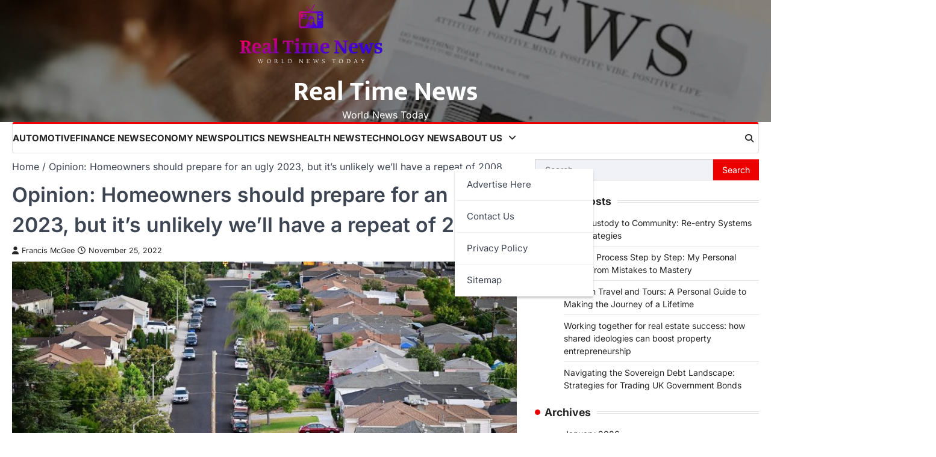

--- FILE ---
content_type: text/html; charset=UTF-8
request_url: https://realtimenews.org/opinion-homeowners-should-prepare-for-an-ugly-2023-but-its-unlikely-well-have-a-repeat-of-2008.html
body_size: 15336
content:
<!doctype html>
<html lang="en-US" prefix="og: https://ogp.me/ns#">
<head>
	<meta charset="UTF-8">
	<meta name="viewport" content="width=device-width, initial-scale=1">
	<link rel="profile" href="https://gmpg.org/xfn/11">

	
<!-- Search Engine Optimization by Rank Math - https://rankmath.com/ -->
<title>Opinion: Homeowners should prepare for an ugly 2023, but it&#039;s unlikely we&#039;ll have a repeat of 2008 - Real Time News</title>
<meta name="description" content="Courtesy Evercore"/>
<meta name="robots" content="follow, index, max-snippet:-1, max-video-preview:-1, max-image-preview:large"/>
<link rel="canonical" href="https://realtimenews.org/opinion-homeowners-should-prepare-for-an-ugly-2023-but-its-unlikely-well-have-a-repeat-of-2008.html" />
<meta property="og:locale" content="en_US" />
<meta property="og:type" content="article" />
<meta property="og:title" content="Opinion: Homeowners should prepare for an ugly 2023, but it&#039;s unlikely we&#039;ll have a repeat of 2008 - Real Time News" />
<meta property="og:description" content="Courtesy Evercore" />
<meta property="og:url" content="https://realtimenews.org/opinion-homeowners-should-prepare-for-an-ugly-2023-but-its-unlikely-well-have-a-repeat-of-2008.html" />
<meta property="og:site_name" content="Real Time News" />
<meta property="article:tag" content="Homeowners" />
<meta property="article:tag" content="Opinion" />
<meta property="article:tag" content="prepare" />
<meta property="article:tag" content="repeat" />
<meta property="article:tag" content="ugly" />
<meta property="article:section" content="Real Estate News" />
<meta property="article:published_time" content="2022-11-25T10:01:43+00:00" />
<meta name="twitter:card" content="summary_large_image" />
<meta name="twitter:title" content="Opinion: Homeowners should prepare for an ugly 2023, but it&#039;s unlikely we&#039;ll have a repeat of 2008 - Real Time News" />
<meta name="twitter:description" content="Courtesy Evercore" />
<meta name="twitter:label1" content="Written by" />
<meta name="twitter:data1" content="Francis McGee" />
<meta name="twitter:label2" content="Time to read" />
<meta name="twitter:data2" content="4 minutes" />
<script type="application/ld+json" class="rank-math-schema">{"@context":"https://schema.org","@graph":[{"@type":["Person","Organization"],"@id":"https://realtimenews.org/#person","name":"Real Time News","logo":{"@type":"ImageObject","@id":"https://realtimenews.org/#logo","url":"https://realtimenews.org/wp-content/uploads/2022/12/cropped-default-1.png","contentUrl":"https://realtimenews.org/wp-content/uploads/2022/12/cropped-default-1.png","caption":"Real Time News","inLanguage":"en-US","width":"916","height":"430"},"image":{"@type":"ImageObject","@id":"https://realtimenews.org/#logo","url":"https://realtimenews.org/wp-content/uploads/2022/12/cropped-default-1.png","contentUrl":"https://realtimenews.org/wp-content/uploads/2022/12/cropped-default-1.png","caption":"Real Time News","inLanguage":"en-US","width":"916","height":"430"}},{"@type":"WebSite","@id":"https://realtimenews.org/#website","url":"https://realtimenews.org","name":"Real Time News","alternateName":"Real Time News","publisher":{"@id":"https://realtimenews.org/#person"},"inLanguage":"en-US"},{"@type":"ImageObject","@id":"https://media.cnn.com/api/v1/images/stellar/prod/220720154754-01-us-housing-market.jpg?c=16x9&amp;q=w_800,c_fill","url":"https://media.cnn.com/api/v1/images/stellar/prod/220720154754-01-us-housing-market.jpg?c=16x9&amp;q=w_800,c_fill","width":"200","height":"200","caption":"Opinion: Homeowners should prepare for an ugly 2023, but it&#8217;s unlikely we&#8217;ll have a repeat of 2008","inLanguage":"en-US"},{"@type":"WebPage","@id":"https://realtimenews.org/opinion-homeowners-should-prepare-for-an-ugly-2023-but-its-unlikely-well-have-a-repeat-of-2008.html#webpage","url":"https://realtimenews.org/opinion-homeowners-should-prepare-for-an-ugly-2023-but-its-unlikely-well-have-a-repeat-of-2008.html","name":"Opinion: Homeowners should prepare for an ugly 2023, but it&#039;s unlikely we&#039;ll have a repeat of 2008 - Real Time News","datePublished":"2022-11-25T10:01:43+00:00","dateModified":"2022-11-25T10:01:43+00:00","isPartOf":{"@id":"https://realtimenews.org/#website"},"primaryImageOfPage":{"@id":"https://media.cnn.com/api/v1/images/stellar/prod/220720154754-01-us-housing-market.jpg?c=16x9&amp;q=w_800,c_fill"},"inLanguage":"en-US"},{"@type":"Person","@id":"https://realtimenews.org/author/francis-mcgee","name":"Francis McGee","url":"https://realtimenews.org/author/francis-mcgee","image":{"@type":"ImageObject","@id":"https://secure.gravatar.com/avatar/a94ef25eb397ed20d8bb31fbfa4d91f54b2232f5f5d0efe50cc1c65c5ab29634?s=96&amp;d=mm&amp;r=g","url":"https://secure.gravatar.com/avatar/a94ef25eb397ed20d8bb31fbfa4d91f54b2232f5f5d0efe50cc1c65c5ab29634?s=96&amp;d=mm&amp;r=g","caption":"Francis McGee","inLanguage":"en-US"}},{"@type":"BlogPosting","headline":"Opinion: Homeowners should prepare for an ugly 2023, but it&#039;s unlikely we&#039;ll have a repeat of 2008","datePublished":"2022-11-25T10:01:43+00:00","dateModified":"2022-11-25T10:01:43+00:00","articleSection":"Real Estate News","author":{"@id":"https://realtimenews.org/author/francis-mcgee","name":"Francis McGee"},"publisher":{"@id":"https://realtimenews.org/#person"},"description":"Courtesy Evercore","name":"Opinion: Homeowners should prepare for an ugly 2023, but it&#039;s unlikely we&#039;ll have a repeat of 2008","@id":"https://realtimenews.org/opinion-homeowners-should-prepare-for-an-ugly-2023-but-its-unlikely-well-have-a-repeat-of-2008.html#richSnippet","isPartOf":{"@id":"https://realtimenews.org/opinion-homeowners-should-prepare-for-an-ugly-2023-but-its-unlikely-well-have-a-repeat-of-2008.html#webpage"},"image":{"@id":"https://media.cnn.com/api/v1/images/stellar/prod/220720154754-01-us-housing-market.jpg?c=16x9&amp;q=w_800,c_fill"},"inLanguage":"en-US","mainEntityOfPage":{"@id":"https://realtimenews.org/opinion-homeowners-should-prepare-for-an-ugly-2023-but-its-unlikely-well-have-a-repeat-of-2008.html#webpage"}}]}</script>
<!-- /Rank Math WordPress SEO plugin -->

<link rel='dns-prefetch' href='//www.googletagmanager.com' />
<link rel="alternate" type="application/rss+xml" title="Real Time News &raquo; Feed" href="https://realtimenews.org/feed" />
<link rel="alternate" title="oEmbed (JSON)" type="application/json+oembed" href="https://realtimenews.org/wp-json/oembed/1.0/embed?url=https%3A%2F%2Frealtimenews.org%2Fopinion-homeowners-should-prepare-for-an-ugly-2023-but-its-unlikely-well-have-a-repeat-of-2008.html" />
<link rel="alternate" title="oEmbed (XML)" type="text/xml+oembed" href="https://realtimenews.org/wp-json/oembed/1.0/embed?url=https%3A%2F%2Frealtimenews.org%2Fopinion-homeowners-should-prepare-for-an-ugly-2023-but-its-unlikely-well-have-a-repeat-of-2008.html&#038;format=xml" />
<style id='wp-img-auto-sizes-contain-inline-css'>
img:is([sizes=auto i],[sizes^="auto," i]){contain-intrinsic-size:3000px 1500px}
/*# sourceURL=wp-img-auto-sizes-contain-inline-css */
</style>

<style id='wp-emoji-styles-inline-css'>

	img.wp-smiley, img.emoji {
		display: inline !important;
		border: none !important;
		box-shadow: none !important;
		height: 1em !important;
		width: 1em !important;
		margin: 0 0.07em !important;
		vertical-align: -0.1em !important;
		background: none !important;
		padding: 0 !important;
	}
/*# sourceURL=wp-emoji-styles-inline-css */
</style>
<link rel='stylesheet' id='wp-block-library-css' href='https://realtimenews.org/wp-includes/css/dist/block-library/style.min.css?ver=6.9' media='all' />
<style id='global-styles-inline-css'>
:root{--wp--preset--aspect-ratio--square: 1;--wp--preset--aspect-ratio--4-3: 4/3;--wp--preset--aspect-ratio--3-4: 3/4;--wp--preset--aspect-ratio--3-2: 3/2;--wp--preset--aspect-ratio--2-3: 2/3;--wp--preset--aspect-ratio--16-9: 16/9;--wp--preset--aspect-ratio--9-16: 9/16;--wp--preset--color--black: #000000;--wp--preset--color--cyan-bluish-gray: #abb8c3;--wp--preset--color--white: #ffffff;--wp--preset--color--pale-pink: #f78da7;--wp--preset--color--vivid-red: #cf2e2e;--wp--preset--color--luminous-vivid-orange: #ff6900;--wp--preset--color--luminous-vivid-amber: #fcb900;--wp--preset--color--light-green-cyan: #7bdcb5;--wp--preset--color--vivid-green-cyan: #00d084;--wp--preset--color--pale-cyan-blue: #8ed1fc;--wp--preset--color--vivid-cyan-blue: #0693e3;--wp--preset--color--vivid-purple: #9b51e0;--wp--preset--gradient--vivid-cyan-blue-to-vivid-purple: linear-gradient(135deg,rgb(6,147,227) 0%,rgb(155,81,224) 100%);--wp--preset--gradient--light-green-cyan-to-vivid-green-cyan: linear-gradient(135deg,rgb(122,220,180) 0%,rgb(0,208,130) 100%);--wp--preset--gradient--luminous-vivid-amber-to-luminous-vivid-orange: linear-gradient(135deg,rgb(252,185,0) 0%,rgb(255,105,0) 100%);--wp--preset--gradient--luminous-vivid-orange-to-vivid-red: linear-gradient(135deg,rgb(255,105,0) 0%,rgb(207,46,46) 100%);--wp--preset--gradient--very-light-gray-to-cyan-bluish-gray: linear-gradient(135deg,rgb(238,238,238) 0%,rgb(169,184,195) 100%);--wp--preset--gradient--cool-to-warm-spectrum: linear-gradient(135deg,rgb(74,234,220) 0%,rgb(151,120,209) 20%,rgb(207,42,186) 40%,rgb(238,44,130) 60%,rgb(251,105,98) 80%,rgb(254,248,76) 100%);--wp--preset--gradient--blush-light-purple: linear-gradient(135deg,rgb(255,206,236) 0%,rgb(152,150,240) 100%);--wp--preset--gradient--blush-bordeaux: linear-gradient(135deg,rgb(254,205,165) 0%,rgb(254,45,45) 50%,rgb(107,0,62) 100%);--wp--preset--gradient--luminous-dusk: linear-gradient(135deg,rgb(255,203,112) 0%,rgb(199,81,192) 50%,rgb(65,88,208) 100%);--wp--preset--gradient--pale-ocean: linear-gradient(135deg,rgb(255,245,203) 0%,rgb(182,227,212) 50%,rgb(51,167,181) 100%);--wp--preset--gradient--electric-grass: linear-gradient(135deg,rgb(202,248,128) 0%,rgb(113,206,126) 100%);--wp--preset--gradient--midnight: linear-gradient(135deg,rgb(2,3,129) 0%,rgb(40,116,252) 100%);--wp--preset--font-size--small: 13px;--wp--preset--font-size--medium: 20px;--wp--preset--font-size--large: 36px;--wp--preset--font-size--x-large: 42px;--wp--preset--spacing--20: 0.44rem;--wp--preset--spacing--30: 0.67rem;--wp--preset--spacing--40: 1rem;--wp--preset--spacing--50: 1.5rem;--wp--preset--spacing--60: 2.25rem;--wp--preset--spacing--70: 3.38rem;--wp--preset--spacing--80: 5.06rem;--wp--preset--shadow--natural: 6px 6px 9px rgba(0, 0, 0, 0.2);--wp--preset--shadow--deep: 12px 12px 50px rgba(0, 0, 0, 0.4);--wp--preset--shadow--sharp: 6px 6px 0px rgba(0, 0, 0, 0.2);--wp--preset--shadow--outlined: 6px 6px 0px -3px rgb(255, 255, 255), 6px 6px rgb(0, 0, 0);--wp--preset--shadow--crisp: 6px 6px 0px rgb(0, 0, 0);}:where(.is-layout-flex){gap: 0.5em;}:where(.is-layout-grid){gap: 0.5em;}body .is-layout-flex{display: flex;}.is-layout-flex{flex-wrap: wrap;align-items: center;}.is-layout-flex > :is(*, div){margin: 0;}body .is-layout-grid{display: grid;}.is-layout-grid > :is(*, div){margin: 0;}:where(.wp-block-columns.is-layout-flex){gap: 2em;}:where(.wp-block-columns.is-layout-grid){gap: 2em;}:where(.wp-block-post-template.is-layout-flex){gap: 1.25em;}:where(.wp-block-post-template.is-layout-grid){gap: 1.25em;}.has-black-color{color: var(--wp--preset--color--black) !important;}.has-cyan-bluish-gray-color{color: var(--wp--preset--color--cyan-bluish-gray) !important;}.has-white-color{color: var(--wp--preset--color--white) !important;}.has-pale-pink-color{color: var(--wp--preset--color--pale-pink) !important;}.has-vivid-red-color{color: var(--wp--preset--color--vivid-red) !important;}.has-luminous-vivid-orange-color{color: var(--wp--preset--color--luminous-vivid-orange) !important;}.has-luminous-vivid-amber-color{color: var(--wp--preset--color--luminous-vivid-amber) !important;}.has-light-green-cyan-color{color: var(--wp--preset--color--light-green-cyan) !important;}.has-vivid-green-cyan-color{color: var(--wp--preset--color--vivid-green-cyan) !important;}.has-pale-cyan-blue-color{color: var(--wp--preset--color--pale-cyan-blue) !important;}.has-vivid-cyan-blue-color{color: var(--wp--preset--color--vivid-cyan-blue) !important;}.has-vivid-purple-color{color: var(--wp--preset--color--vivid-purple) !important;}.has-black-background-color{background-color: var(--wp--preset--color--black) !important;}.has-cyan-bluish-gray-background-color{background-color: var(--wp--preset--color--cyan-bluish-gray) !important;}.has-white-background-color{background-color: var(--wp--preset--color--white) !important;}.has-pale-pink-background-color{background-color: var(--wp--preset--color--pale-pink) !important;}.has-vivid-red-background-color{background-color: var(--wp--preset--color--vivid-red) !important;}.has-luminous-vivid-orange-background-color{background-color: var(--wp--preset--color--luminous-vivid-orange) !important;}.has-luminous-vivid-amber-background-color{background-color: var(--wp--preset--color--luminous-vivid-amber) !important;}.has-light-green-cyan-background-color{background-color: var(--wp--preset--color--light-green-cyan) !important;}.has-vivid-green-cyan-background-color{background-color: var(--wp--preset--color--vivid-green-cyan) !important;}.has-pale-cyan-blue-background-color{background-color: var(--wp--preset--color--pale-cyan-blue) !important;}.has-vivid-cyan-blue-background-color{background-color: var(--wp--preset--color--vivid-cyan-blue) !important;}.has-vivid-purple-background-color{background-color: var(--wp--preset--color--vivid-purple) !important;}.has-black-border-color{border-color: var(--wp--preset--color--black) !important;}.has-cyan-bluish-gray-border-color{border-color: var(--wp--preset--color--cyan-bluish-gray) !important;}.has-white-border-color{border-color: var(--wp--preset--color--white) !important;}.has-pale-pink-border-color{border-color: var(--wp--preset--color--pale-pink) !important;}.has-vivid-red-border-color{border-color: var(--wp--preset--color--vivid-red) !important;}.has-luminous-vivid-orange-border-color{border-color: var(--wp--preset--color--luminous-vivid-orange) !important;}.has-luminous-vivid-amber-border-color{border-color: var(--wp--preset--color--luminous-vivid-amber) !important;}.has-light-green-cyan-border-color{border-color: var(--wp--preset--color--light-green-cyan) !important;}.has-vivid-green-cyan-border-color{border-color: var(--wp--preset--color--vivid-green-cyan) !important;}.has-pale-cyan-blue-border-color{border-color: var(--wp--preset--color--pale-cyan-blue) !important;}.has-vivid-cyan-blue-border-color{border-color: var(--wp--preset--color--vivid-cyan-blue) !important;}.has-vivid-purple-border-color{border-color: var(--wp--preset--color--vivid-purple) !important;}.has-vivid-cyan-blue-to-vivid-purple-gradient-background{background: var(--wp--preset--gradient--vivid-cyan-blue-to-vivid-purple) !important;}.has-light-green-cyan-to-vivid-green-cyan-gradient-background{background: var(--wp--preset--gradient--light-green-cyan-to-vivid-green-cyan) !important;}.has-luminous-vivid-amber-to-luminous-vivid-orange-gradient-background{background: var(--wp--preset--gradient--luminous-vivid-amber-to-luminous-vivid-orange) !important;}.has-luminous-vivid-orange-to-vivid-red-gradient-background{background: var(--wp--preset--gradient--luminous-vivid-orange-to-vivid-red) !important;}.has-very-light-gray-to-cyan-bluish-gray-gradient-background{background: var(--wp--preset--gradient--very-light-gray-to-cyan-bluish-gray) !important;}.has-cool-to-warm-spectrum-gradient-background{background: var(--wp--preset--gradient--cool-to-warm-spectrum) !important;}.has-blush-light-purple-gradient-background{background: var(--wp--preset--gradient--blush-light-purple) !important;}.has-blush-bordeaux-gradient-background{background: var(--wp--preset--gradient--blush-bordeaux) !important;}.has-luminous-dusk-gradient-background{background: var(--wp--preset--gradient--luminous-dusk) !important;}.has-pale-ocean-gradient-background{background: var(--wp--preset--gradient--pale-ocean) !important;}.has-electric-grass-gradient-background{background: var(--wp--preset--gradient--electric-grass) !important;}.has-midnight-gradient-background{background: var(--wp--preset--gradient--midnight) !important;}.has-small-font-size{font-size: var(--wp--preset--font-size--small) !important;}.has-medium-font-size{font-size: var(--wp--preset--font-size--medium) !important;}.has-large-font-size{font-size: var(--wp--preset--font-size--large) !important;}.has-x-large-font-size{font-size: var(--wp--preset--font-size--x-large) !important;}
/*# sourceURL=global-styles-inline-css */
</style>

<style id='classic-theme-styles-inline-css'>
/*! This file is auto-generated */
.wp-block-button__link{color:#fff;background-color:#32373c;border-radius:9999px;box-shadow:none;text-decoration:none;padding:calc(.667em + 2px) calc(1.333em + 2px);font-size:1.125em}.wp-block-file__button{background:#32373c;color:#fff;text-decoration:none}
/*# sourceURL=/wp-includes/css/classic-themes.min.css */
</style>
<link rel='stylesheet' id='extensive-news-slick-style-css' href='https://realtimenews.org/wp-content/themes/extensive-news/assets/css/slick.min.css?ver=1.8.1' media='all' />
<link rel='stylesheet' id='extensive-news-fontawesome-style-css' href='https://realtimenews.org/wp-content/themes/extensive-news/assets/css/fontawesome.min.css?ver=6.4.2' media='all' />
<link rel='stylesheet' id='extensive-news-google-fonts-css' href='https://realtimenews.org/wp-content/fonts/6653115542db5be6830866c74af930cc.css' media='all' />
<link rel='stylesheet' id='extensive-news-style-css' href='https://realtimenews.org/wp-content/themes/extensive-news/style.css?ver=1.0.1' media='all' />
<style id='extensive-news-style-inline-css'>

	/* Color */
	:root {
		--header-text-color: #ffffff;
	}
	
	/* Typograhpy */
	:root {
		--font-heading: "Inter", serif;
		--font-main: -apple-system, BlinkMacSystemFont,"Inter", "Segoe UI", Roboto, Oxygen-Sans, Ubuntu, Cantarell, "Helvetica Neue", sans-serif;
	}

	body,
	button, input, select, optgroup, textarea {
		font-family: "Inter", serif;
	}

	.site-title a {
		font-family: "Mukta", serif;
	}

	.site-description {
		font-family: "Inter", serif;
	}
	
/*# sourceURL=extensive-news-style-inline-css */
</style>
<script src="https://realtimenews.org/wp-includes/js/jquery/jquery.min.js?ver=3.7.1" id="jquery-core-js"></script>
<script src="https://realtimenews.org/wp-includes/js/jquery/jquery-migrate.min.js?ver=3.4.1" id="jquery-migrate-js"></script>

<!-- Google tag (gtag.js) snippet added by Site Kit -->
<!-- Google Analytics snippet added by Site Kit -->
<script src="https://www.googletagmanager.com/gtag/js?id=GT-TX9NN7P4" id="google_gtagjs-js" async></script>
<script id="google_gtagjs-js-after">
window.dataLayer = window.dataLayer || [];function gtag(){dataLayer.push(arguments);}
gtag("set","linker",{"domains":["realtimenews.org"]});
gtag("js", new Date());
gtag("set", "developer_id.dZTNiMT", true);
gtag("config", "GT-TX9NN7P4");
 window._googlesitekit = window._googlesitekit || {}; window._googlesitekit.throttledEvents = []; window._googlesitekit.gtagEvent = (name, data) => { var key = JSON.stringify( { name, data } ); if ( !! window._googlesitekit.throttledEvents[ key ] ) { return; } window._googlesitekit.throttledEvents[ key ] = true; setTimeout( () => { delete window._googlesitekit.throttledEvents[ key ]; }, 5 ); gtag( "event", name, { ...data, event_source: "site-kit" } ); }; 
//# sourceURL=google_gtagjs-js-after
</script>
<link rel="https://api.w.org/" href="https://realtimenews.org/wp-json/" /><link rel="alternate" title="JSON" type="application/json" href="https://realtimenews.org/wp-json/wp/v2/posts/639" /><link rel="EditURI" type="application/rsd+xml" title="RSD" href="https://realtimenews.org/xmlrpc.php?rsd" />
<meta name="generator" content="WordPress 6.9" />
<link rel='shortlink' href='https://realtimenews.org/?p=639' />
<!-- FIFU:meta:begin:image -->
<meta property="og:image" content="https://media.cnn.com/api/v1/images/stellar/prod/220720154754-01-us-housing-market.jpg?c=16x9&#038;q=w_800,c_fill" />
<!-- FIFU:meta:end:image --><!-- FIFU:meta:begin:twitter -->
<meta name="twitter:card" content="summary_large_image" />
<meta name="twitter:title" content="Opinion: Homeowners should prepare for an ugly 2023, but it&#8217;s unlikely we&#8217;ll have a repeat of 2008" />
<meta name="twitter:description" content="" />
<meta name="twitter:image" content="https://media.cnn.com/api/v1/images/stellar/prod/220720154754-01-us-housing-market.jpg?c=16x9&#038;q=w_800,c_fill" />
<!-- FIFU:meta:end:twitter --><meta name="generator" content="Site Kit by Google 1.170.0" />
<style type="text/css" id="breadcrumb-trail-css">.trail-items li::after {content: "/";}</style>
		<style type="text/css">
					.site-title a {
				color: #ffffff;
			}
				</style>
		<link rel="icon" href="https://realtimenews.org/wp-content/uploads/2023/10/cropped-realtime-png-logo-32x32.png" sizes="32x32" />
<link rel="icon" href="https://realtimenews.org/wp-content/uploads/2023/10/cropped-realtime-png-logo-192x192.png" sizes="192x192" />
<link rel="apple-touch-icon" href="https://realtimenews.org/wp-content/uploads/2023/10/cropped-realtime-png-logo-180x180.png" />
<meta name="msapplication-TileImage" content="https://realtimenews.org/wp-content/uploads/2023/10/cropped-realtime-png-logo-270x270.png" />

<!-- FIFU:jsonld:begin -->
<script type="application/ld+json">{"@context":"https://schema.org","@graph":[{"@type":"ImageObject","@id":"https://media.cnn.com/api/v1/images/stellar/prod/220720154754-01-us-housing-market.jpg?c=16x9&q=w_800,c_fill","url":"https://media.cnn.com/api/v1/images/stellar/prod/220720154754-01-us-housing-market.jpg?c=16x9&q=w_800,c_fill","contentUrl":"https://media.cnn.com/api/v1/images/stellar/prod/220720154754-01-us-housing-market.jpg?c=16x9&q=w_800,c_fill","mainEntityOfPage":"https://realtimenews.org/opinion-homeowners-should-prepare-for-an-ugly-2023-but-its-unlikely-well-have-a-repeat-of-2008.html"}]}</script>
<!-- FIFU:jsonld:end -->
<link rel="preload" as="image" href="https://media.cnn.com/api/v1/images/stellar/prod/220720154754-01-us-housing-market.jpg?c=16x9&#038;q=w_800,c_fill"><link rel="preload" as="image" href="https://www.gannett-cdn.com/presto/2022/12/12/NTPC/eeb4007c-70e7-40c6-bc2f-1d1019f17874-Home_For_Sale.jpg?width=660&#038;height=440&#038;fit=crop&#038;format=pjpg&#038;auto=webp"><link rel="preload" as="image" href="https://image.cnbcfm.com/api/v1/image/107185250-1674840496161-gettyimages-1231592337-UK_LUXURY.jpeg?v=1675064615&#038;w=1920&#038;h=1080"><link rel="preload" as="image" href="https://images.seattletimes.com/wp-content/uploads/2023/02/02162023_RE_tzr_094916.jpg?d=1200x630"></head>





<body class="wp-singular post-template-default single single-post postid-639 single-format-standard wp-custom-logo wp-embed-responsive wp-theme-extensive-news right-sidebar light-theme">
		<div id="page" class="site ascendoor-site-wrapper">
		<a class="skip-link screen-reader-text" href="#primary">Skip to content</a>
		<div id="loader">
			<div class="loader-container">
				<div id="preloader" class="style-1">
					<div class="dot"></div>
				</div>
			</div>
		</div><!-- #loader -->
		<header id="masthead" class="site-header">
			
			<div class="top-middle-header-wrapper ascendoor-header-image" style="background-image: url('https://realtimenews.org/wp-content/uploads/2025/08/cropped-realtime-news.jpg');">
				<div class="middle-header-part">
										<div class="ascendoor-wrapper">
						<div class="middle-header-wrapper no-image">
							<div class="site-branding">
																	<div class="site-logo">
										<a href="https://realtimenews.org/" class="custom-logo-link" rel="home"><img width="916" height="430" src="https://realtimenews.org/wp-content/uploads/2022/12/cropped-default-1.png" class="custom-logo" alt="Real Time News" decoding="async" fetchpriority="high" srcset="https://realtimenews.org/wp-content/uploads/2022/12/cropped-default-1.png 916w, https://realtimenews.org/wp-content/uploads/2022/12/cropped-default-1-300x141.png 300w, https://realtimenews.org/wp-content/uploads/2022/12/cropped-default-1-768x361.png 768w" sizes="(max-width: 916px) 100vw, 916px" /></a>									</div>
																<div class="site-identity">
																		<p class="site-title"><a href="https://realtimenews.org/" rel="home">Real Time News</a></p>
																		<p class="site-description">
										World News Today										</p>
																	</div>
							</div><!-- .site-branding -->
													</div>
					</div>
				</div>
			</div>

			<div class="bottom-header-part-outer">
				<div class="bottom-header-part">
					<div class="ascendoor-wrapper">
						<div class="bottom-header-wrapper">
							<div class="navigation-part">
								<nav id="site-navigation" class="main-navigation">
									<button class="menu-toggle" aria-controls="primary-menu" aria-expanded="false">
										<span class="hamburger">
											<svg viewBox="0 0 100 100" xmlns="http://www.w3.org/2000/svg">
												<circle cx="50" cy="50" r="30"></circle>
												<path class="line--1" d="M0 70l28-28c2-2 2-2 7-2h64"></path>
												<path class="line--2" d="M0 50h99"></path>
												<path class="line--3" d="M0 30l28 28c2 2 2 2 7 2h64"></path>
											</svg>
										</span>
									</button>
									<div class="main-navigation-links">
										<div class="menu-top-menu-container"><ul id="menu-top-menu" class="menu"><li id="menu-item-104" class="menu-item menu-item-type-taxonomy menu-item-object-category menu-item-104"><a href="https://realtimenews.org/category/automotive">Automotive</a></li>
<li id="menu-item-105" class="menu-item menu-item-type-taxonomy menu-item-object-category menu-item-105"><a href="https://realtimenews.org/category/finance-news">Finance News</a></li>
<li id="menu-item-106" class="menu-item menu-item-type-taxonomy menu-item-object-category menu-item-106"><a href="https://realtimenews.org/category/economy-news">Economy News</a></li>
<li id="menu-item-107" class="menu-item menu-item-type-taxonomy menu-item-object-category menu-item-107"><a href="https://realtimenews.org/category/politics-news">Politics News</a></li>
<li id="menu-item-108" class="menu-item menu-item-type-taxonomy menu-item-object-category menu-item-108"><a href="https://realtimenews.org/category/health-news">Health News</a></li>
<li id="menu-item-35" class="menu-item menu-item-type-taxonomy menu-item-object-category menu-item-35"><a href="https://realtimenews.org/category/technology-news">Technology News</a></li>
<li id="menu-item-103" class="menu-item menu-item-type-post_type menu-item-object-page menu-item-has-children menu-item-103"><a href="https://realtimenews.org/about-us">About Us</a>
<ul class="sub-menu">
	<li id="menu-item-31" class="menu-item menu-item-type-post_type menu-item-object-page menu-item-31"><a href="https://realtimenews.org/advertise-here">Advertise Here</a></li>
	<li id="menu-item-32" class="menu-item menu-item-type-post_type menu-item-object-page menu-item-32"><a href="https://realtimenews.org/contact-us">Contact Us</a></li>
	<li id="menu-item-33" class="menu-item menu-item-type-post_type menu-item-object-page menu-item-privacy-policy menu-item-33"><a rel="privacy-policy" href="https://realtimenews.org/privacy-policy">Privacy Policy</a></li>
	<li id="menu-item-34" class="menu-item menu-item-type-post_type menu-item-object-page menu-item-34"><a href="https://realtimenews.org/sitemap">Sitemap</a></li>
</ul>
</li>
</ul></div>									</div>
								</nav><!-- #site-navigation -->
							</div>
							<div class="bottom-header-right-part">
								<div class="header-search">
									<div class="header-search-wrap">
										<a href="#" title="Search" class="header-search-icon">
											<i class="fa-solid fa-magnifying-glass"></i>
										</a>
										<div class="header-search-form">
											<form role="search" method="get" class="search-form" action="https://realtimenews.org/">
				<label>
					<span class="screen-reader-text">Search for:</span>
					<input type="search" class="search-field" placeholder="Search &hellip;" value="" name="s" />
				</label>
				<input type="submit" class="search-submit" value="Search" />
			</form>										</div>
									</div>
								</div>
							</div>
						</div>
					</div>
				</div>
			</div>

		</header><!-- #masthead -->

					<div id="content" class="site-content">
				<div class="ascendoor-wrapper">
					<div class="ascendoor-page">
						<main id="primary" class="site-main">

		<nav role="navigation" aria-label="Breadcrumbs" class="breadcrumb-trail breadcrumbs" itemprop="breadcrumb"><ul class="trail-items" itemscope itemtype="http://schema.org/BreadcrumbList"><meta name="numberOfItems" content="2" /><meta name="itemListOrder" content="Ascending" /><li itemprop="itemListElement" itemscope itemtype="http://schema.org/ListItem" class="trail-item trail-begin"><a href="https://realtimenews.org" rel="home" itemprop="item"><span itemprop="name">Home</span></a><meta itemprop="position" content="1" /></li><li itemprop="itemListElement" itemscope itemtype="http://schema.org/ListItem" class="trail-item trail-end"><span itemprop="item"><span itemprop="name">Opinion: Homeowners should prepare for an ugly 2023, but it&#8217;s unlikely we&#8217;ll have a repeat of 2008</span></span><meta itemprop="position" content="2" /></li></ul></nav>
<article id="post-639" class="post-639 post type-post status-publish format-standard has-post-thumbnail hentry category-real-estate-news tag-homeowners tag-opinion tag-prepare tag-repeat tag-ugly">
	<div class="mag-post-single">
		<div class="mag-post-detail">
			<header class="entry-header">
				<h1 class="entry-title">Opinion: Homeowners should prepare for an ugly 2023, but it&#8217;s unlikely we&#8217;ll have a repeat of 2008</h1>					<div class="mag-post-meta">
						<span class="post-author"> <a class="url fn n" href="https://realtimenews.org/author/francis-mcgee"><i class="fas fa-user"></i>Francis McGee</a></span><span class="post-date"><a href="https://realtimenews.org/opinion-homeowners-should-prepare-for-an-ugly-2023-but-its-unlikely-well-have-a-repeat-of-2008.html" rel="bookmark"><i class="far fa-clock"></i><time class="entry-date published updated" datetime="2022-11-25T10:01:43+00:00">November 25, 2022</time></a></span>					</div>
							</header><!-- .entry-header -->
		</div>
	</div>
	
			<div class="post-thumbnail">
				<img post-id="639" fifu-featured="1" src="https://media.cnn.com/api/v1/images/stellar/prod/220720154754-01-us-housing-market.jpg?c=16x9&amp;q=w_800,c_fill" class="attachment-post-thumbnail size-post-thumbnail wp-post-image" alt="Opinion: Homeowners should prepare for an ugly 2023, but it&#8217;s unlikely we&#8217;ll have a repeat of 2008" title="Opinion: Homeowners should prepare for an ugly 2023, but it&#8217;s unlikely we&#8217;ll have a repeat of 2008" title="Opinion: Homeowners should prepare for an ugly 2023, but it&#8217;s unlikely we&#8217;ll have a repeat of 2008" decoding="async" />			</div><!-- .post-thumbnail -->

			<p class="single-post-thumbnail-caption"></p>
	<div class="entry-content">
		<div data-editable="content" itemprop="articleBody" data-reorderable="content">
<p data-uri="archive.cms.cnn.com/_components/editor-note/instances/editor-note-2ba7c64ec9f8cc82afb9a79085ac67e6@published" data-editable="text" data-component-name="editor-note" class="editor-note inline-placeholder">
  <b>Editor’s Be aware: </b>Erik Lundh is a principal economist at The Meeting Board. The opinions expressed in this commentary are his individual. Browse far more impression at CNN.
</p>
<p class="paragraph inline-placeholder" data-uri="archive.cms.cnn.com/_components/paragraph/instances/paragraph_C4D30686-2F86-315E-6714-9BC5EA2D2F07@published" data-editable="text" data-component-name="paragraph">
      A considerably-feared correction in US residence price ranges is underway. Though this may perhaps feel like déjà vu, the motorists powering the the latest spike in costs and the present-day housing current market downturn are diverse from the ones witnessed in the 2000s. This time all over, the US economic process is far better geared up, and a nationwide crisis is considerably less most likely.
  </p>
<div data-uri="archive.cms.cnn.com/_components/image/instances/image-748fbfd016788fe07744225e8adff1af@published" class="image_inline-small" data-image-variation="image_inline-small" data-name="Erik Lundh Conference Board" data-component-name="image" data-observe-resizes="" data-breakpoints="{" image_inline-small--eq-extra-small="" data-original-ratio="0.561875" data-original-height="899" data-original-width="1600" data-url="https://media.cnn.com/api/v1/images/stellar/prod/221121145801-erik-lundh-conference-board.jpg?c=original" data-editable="settings">
<div class="image_inline-small__container " data-image-variation="image_inline-small" data-breakpoints="{" image_inline-small--eq-extra-small="">
       <picture class="image_inline-small__picture"><source media="(min-width: 1280px)" srcset="https://media.cnn.com/api/v1/images/stellar/prod/221121145801-erik-lundh-conference-board.jpg?c=16x9&amp;q=h_720,w_1280,c_fill"><source media="(min-width: 960px)" srcset="https://media.cnn.com/api/v1/images/stellar/prod/221121145801-erik-lundh-conference-board.jpg?c=16x9&amp;q=h_540,w_960,c_fill"><source media="(-webkit-min-device-pixel-ratio: 2)" srcset="https://media.cnn.com/api/v1/images/stellar/prod/221121145801-erik-lundh-conference-board.jpg?c=16x9&amp;q=h_270,w_480,c_fill"><img decoding="async" src="https://media.cnn.com/api/v1/images/stellar/prod/221121145801-erik-lundh-conference-board.jpg?c=16x9&amp;q=h_270,w_480,c_fill" alt="Erik Lundh Conference Board" class="image_inline-small__dam-img" loading="lazy"/></source></source></source></picture>
</p></div>
<p><figcaption class="image_inline-small__credit">Courtesy Evercore</figcaption></p>
</div>
<p class="paragraph inline-placeholder" data-uri="archive.cms.cnn.com/_components/paragraph/instances/paragraph_C45E516D-20C1-93E3-B51A-9BE90426EF16@published" data-editable="text" data-component-name="paragraph">
      It is legitimate that US owners should put together for an unattractive 2023. Immediately after decades of underinvestment and suppressed provide, US <a rel="nofollow noopener" target="_blank" href="https://fred.stlouisfed.org/series/CSUSHPINSA">household rates</a> rose an eye-popping 45{515baef3fee8ea94d67a98a2b336e0215adf67d225b0e21a4f5c9b13e8fbd502} in between January 2020 and June 2022, as small curiosity rates and the surge in distant operate spurred need. For comparison, in the lead-up to the housing downturn that began 16 several years in the past, <a rel="nofollow noopener" target="_blank" href="https://fred.stlouisfed.org/series/CSUSHPINSA">prices</a> ended up up by 30{515baef3fee8ea94d67a98a2b336e0215adf67d225b0e21a4f5c9b13e8fbd502} in excess of a equivalent period.
  </p>
<p class="paragraph inline-placeholder" data-uri="archive.cms.cnn.com/_components/paragraph/instances/paragraph_68352CF6-DB70-6AD0-0782-9BE09D0ECE91@published" data-editable="text" data-component-name="paragraph">
      But the housing bubble in the 2000s was underpinned by predatory lending, poor underwriting, adjustable-price mortgages and rampant speculation. People have been confident that housing was a terrific small-expression investment and that prices would only keep on to increase. This famously turned out not to be the case.
  </p>
<p class="paragraph inline-placeholder" data-uri="archive.cms.cnn.com/_components/paragraph/instances/paragraph_F67730C5-7E83-E176-D4DE-9BE09D163A1D@published" data-editable="text" data-component-name="paragraph">
      As <a rel="nofollow noopener" target="_blank" href="https://fred.stlouisfed.org/series/FEDFUNDS">fascination costs</a> rose leading into 2006, <a rel="nofollow noopener" target="_blank" href="https://fred.stlouisfed.org/series/CSUSHPINSA">costs</a> finally began to slide later on that 12 months, and householders started defaulting on their <a rel="nofollow noopener" target="_blank" href="https://money.cnn.com/2006/10/24/magazines/business2/newrules_foreclosures.biz2/index.htm">property finance loan payments</a>. As costs fell additional, householders rushed to dump their attributes, developing a feed-back loop that cascaded all over the overall actual estate marketplace. The subsequent fiscal crisis was induced by mass defaults in low-high quality home loans that had been wrapped up in mortgage-backed securities. These belongings all of a sudden became close to-worthless, which threw the financial program into crisis.
  </p>
<p class="paragraph inline-placeholder" data-uri="archive.cms.cnn.com/_components/paragraph/instances/paragraph_A1FA2D85-541D-E8F1-32BE-9BE09D1EE328@published" data-editable="text" data-component-name="paragraph">
      On top of that, many years of rampant need spurred <a rel="nofollow noopener" target="_blank" href="https://www.newyorkfed.org/medialibrary/media/research/staff_reports/sr556.pdf">builders</a> to overbuild in the early 2000s, flooding the nation with a residence surplus. As a outcome, subsequent the Terrific Recession, it took several years for demand from customers to work via the large housing inventory that had been amassed. This, in transform, crushed the <a rel="nofollow noopener" target="_blank" href="https://money.cnn.com/2010/11/09/real_estate/homebuilders_survival.fortune/index.htm">homebuilding business</a>, causing chronic underbuilding in excess of the subsequent many years.
  </p>
<p class="paragraph inline-placeholder" data-uri="archive.cms.cnn.com/_components/paragraph/instances/paragraph_A7E63E3A-E43E-3FFB-6CF6-9BF4D4CB3E11@published" data-editable="text" data-component-name="paragraph">
      Quickly forward to right now, and the circumstance is extremely distinct: Dwelling prices are slipping simply because the Federal Reserve is increasing fascination costs to quell inflation. This, in convert, has pushed property finance loan premiums larger. Whilst the ordinary fee on a 30-calendar year property finance loan fell sharply last week, it is even now additional than double what it was a year back (3.10{515baef3fee8ea94d67a98a2b336e0215adf67d225b0e21a4f5c9b13e8fbd502} a year in the past vs. 6.61{515baef3fee8ea94d67a98a2b336e0215adf67d225b0e21a4f5c9b13e8fbd502} right now). These rates make financing new residence purchases unaffordable for quite a few potential buyers, so demand from customers is slowing and prices are slipping.
  </p>
<p class="paragraph inline-placeholder" data-uri="archive.cms.cnn.com/_components/paragraph/instances/paragraph_3E950988-CE39-37E8-2C03-9BE09D33C78A@published" data-editable="text" data-component-name="paragraph">
      Thankfully, desire and provide fundamentals could restrict the draw back for US residence price ranges. Millennials, the major generational cohort since the baby boomers, have gotten older and are hunting to obtain their initially households. Regretably for them, there aren’t more than enough to go about. But this implies higher selling prices, even even though they are setting up to fall and will proceed to do so, will very likely be relatively sticky. In essence, demand from customers from Millennials will almost certainly enable preserve prices from moving into freefall – as was the case in 2008. It is extremely not likely this decrease would spark another fiscal crisis.
  </p>
<p class="paragraph inline-placeholder" data-uri="archive.cms.cnn.com/_components/paragraph/instances/paragraph_68931FE6-962E-EA09-EA52-9BE09D3C396E@published" data-editable="text" data-component-name="paragraph">
      On top of that, in the several years that followed the 2008 money crisis, new rules were introduced. <a rel="nofollow noopener" target="_blank" href="https://www.federalreservehistory.org/essays/great-recession-and-its-aftermath">Banking companies</a> are now required to be much better capitalized <a rel="nofollow noopener" target="_blank" href="https://www.fanniemae.com/research-and-insights/perspectives/2018-vs-2008-better-equipped-next-mortgage-market-downturn">lending requirements</a> are significantly extra demanding, leading to greater-good quality financial loans most <a rel="nofollow noopener" target="_blank" href="https://newslink.mba.org/mba-newslinks/2022/may/mba-newslink-tuesday-may-24-2022/mba-chart-of-the-week-may-20-2022-arm-loan-trends/">mortgages</a> are mounted-level and <a rel="nofollow noopener" target="_blank" href="https://www.sec.gov/spotlight/dodd-frank/assetbackedsecurities.shtml">financial derivatives</a>, such as asset-backed securities, are greater controlled. This all buttresses the money process from one more housing downturn.
  </p>
<p class="paragraph inline-placeholder" data-uri="archive.cms.cnn.com/_components/paragraph/instances/paragraph_04F08167-B2C3-2B0E-A43C-9BEBC864DD9E@published" data-editable="text" data-component-name="paragraph">
      Other valuable tendencies consist of the spike in <a rel="nofollow noopener" target="_blank" href="https://www.freddiemac.com/research/insight/20220425-trends-mortgage-refinancing-activity">refinancing</a> exercise about the very last couple a long time connected with extremely-very low desire premiums. This pushed down regular payments for quite a few homeowners, earning servicing their home loans much easier.
  </p>
<p class="paragraph inline-placeholder" data-uri="archive.cms.cnn.com/_components/paragraph/instances/paragraph_58149E3F-72F1-41E5-A3AF-9BE09D5173FB@published" data-editable="text" data-component-name="paragraph">
      Additionally, Individuals have more <a rel="nofollow noopener" target="_blank" href="https://fredblog.stlouisfed.org/2022/11/the-new-disconnect-between-mortgages-and-house-equity/">fairness</a> in their homes than they did main up to the very last fiscal crisis. Without a doubt, <a rel="nofollow noopener" target="_blank" href="https://www.corelogic.com/intelligence/homeowner-equity-insights/">personal loan-to-benefit ratios</a>, which measure the amount of a home finance loan relative to the benefit of a house, for US home loans have fallen to just 42{515baef3fee8ea94d67a98a2b336e0215adf67d225b0e21a4f5c9b13e8fbd502} – a 12-12 months minimal. This creates additional of a “cushion” for charges to decrease ahead of household values tumble down below the financial loans that underpin them. Thus, if a property is marketed at a loss, it’ll most likely strike home owners before it hits the banking institutions.
  </p>
<p class="paragraph inline-placeholder" data-uri="archive.cms.cnn.com/_components/paragraph/instances/paragraph_F0902D1A-3F19-2BEC-FEE8-9BE09D5A1E71@published" data-editable="text" data-component-name="paragraph">
      The ongoing housing cost correction will have implications for the US economy, but lower property rates should aid to quell significant inflation. It will certainly come at the expense of economic progress, as homebuilding activity is presently slowing rapidly and purchaser self esteem (and expending) will probably experience as nicely. But it is not likely we’re heading for a repeat of 2008.
  </p>
</p></div>
	</div><!-- .entry-content -->

	<footer class="entry-footer">
		<div class="mag-post-category">
			<a href="https://realtimenews.org/category/real-estate-news">Real Estate News</a>		</div>
		<span class="tags-links">Tagged <a href="https://realtimenews.org/tag/homeowners" rel="tag">Homeowners</a>, <a href="https://realtimenews.org/tag/opinion" rel="tag">Opinion</a>, <a href="https://realtimenews.org/tag/prepare" rel="tag">prepare</a>, <a href="https://realtimenews.org/tag/repeat" rel="tag">repeat</a>, <a href="https://realtimenews.org/tag/ugly" rel="tag">ugly</a></span>	</footer><!-- .entry-footer -->

</article><!-- #post-639 -->

	<nav class="navigation post-navigation" aria-label="Posts">
		<h2 class="screen-reader-text">Post navigation</h2>
		<div class="nav-links"><div class="nav-previous"><a href="https://realtimenews.org/americas-universities-are-failing-students-facing-mental-health-crises.html" rel="prev"><span>&#10229;</span> <span class="nav-title">America’s universities are failing students facing mental health crises</span></a></div><div class="nav-next"><a href="https://realtimenews.org/november-24-2022-coverage-of-the-world-cup.html" rel="next"><span class="nav-title">November 24, 2022 coverage of the World Cup</span> <span>&#10230;</span></a></div></div>
	</nav>					<div class="related-posts">
						<h2>Related Posts</h2>
						<div class="row">
															<div>
									<article id="post-1119" class="post-1119 post type-post status-publish format-standard has-post-thumbnail hentry category-real-estate-news tag-businesses tag-estate tag-hard tag-hit tag-housing tag-market tag-pueblo tag-real tag-slowdown">
										
			<div class="post-thumbnail">
				<img post-id="1119" fifu-featured="1" src="https://www.gannett-cdn.com/presto/2022/12/12/NTPC/eeb4007c-70e7-40c6-bc2f-1d1019f17874-Home_For_Sale.jpg?width=660&amp;height=440&amp;fit=crop&amp;format=pjpg&amp;auto=webp" class="attachment-post-thumbnail size-post-thumbnail wp-post-image" alt="Pueblo real estate businesses hit hard by housing market slowdown" title="Pueblo real estate businesses hit hard by housing market slowdown" title="Pueblo real estate businesses hit hard by housing market slowdown" decoding="async" />			</div><!-- .post-thumbnail -->

												<header class="entry-header">
											<h5 class="entry-title"><a href="https://realtimenews.org/pueblo-real-estate-businesses-hit-hard-by-housing-market-slowdown.html" rel="bookmark">Pueblo real estate businesses hit hard by housing market slowdown</a></h5>										</header><!-- .entry-header -->
										<div class="entry-content">
											<p>Pueblo’s serious estate current market is continuing to gradual down, and the fallout is impacting companies industrywide. It&#8217;s not just&hellip;</p>
										</div><!-- .entry-content -->
									</article>
								</div>
																<div>
									<article id="post-2024" class="post-2024 post type-post status-publish format-standard has-post-thumbnail hentry category-real-estate-news tag-home tag-londons tag-luxury tag-private tag-sales tag-sellers tag-surge tag-turn tag-whatsapp">
										
			<div class="post-thumbnail">
				<img post-id="2024" fifu-featured="1" src="https://image.cnbcfm.com/api/v1/image/107185250-1674840496161-gettyimages-1231592337-UK_LUXURY.jpeg?v=1675064615&amp;w=1920&amp;h=1080" class="attachment-post-thumbnail size-post-thumbnail wp-post-image" alt="London&#8217;s luxury home sellers turn to WhatsApp as private sales surge" title="London&#8217;s luxury home sellers turn to WhatsApp as private sales surge" title="London&#8217;s luxury home sellers turn to WhatsApp as private sales surge" decoding="async" />			</div><!-- .post-thumbnail -->

												<header class="entry-header">
											<h5 class="entry-title"><a href="https://realtimenews.org/londons-luxury-home-sellers-turn-to-whatsapp-as-private-sales-surge.html" rel="bookmark">London&#8217;s luxury home sellers turn to WhatsApp as private sales surge</a></h5>										</header><!-- .entry-header -->
										<div class="entry-content">
											<p>A developing variety of Londoners are opting for novel indicates of acquiring and promoting their properties, with WhatsApp emerging as&hellip;</p>
										</div><!-- .entry-content -->
									</article>
								</div>
																<div>
									<article id="post-2455" class="post-2455 post type-post status-publish format-standard has-post-thumbnail hentry category-real-estate-news tag-housing tag-losses tag-market tag-post tag-redfin tag-seattlebased tag-slowdown tag-zillow">
										
			<div class="post-thumbnail">
				<img post-id="2455" fifu-featured="1" src="https://images.seattletimes.com/wp-content/uploads/2023/02/02162023_RE_tzr_094916.jpg?d=1200x630" class="attachment-post-thumbnail size-post-thumbnail wp-post-image" alt="Seattle-based Zillow, Redfin post losses after housing market slowdown" title="Seattle-based Zillow, Redfin post losses after housing market slowdown" title="Seattle-based Zillow, Redfin post losses after housing market slowdown" decoding="async" loading="lazy" />			</div><!-- .post-thumbnail -->

												<header class="entry-header">
											<h5 class="entry-title"><a href="https://realtimenews.org/seattle-based-zillow-redfin-post-losses-after-housing-market-slowdown.html" rel="bookmark">Seattle-based Zillow, Redfin post losses after housing market slowdown</a></h5>										</header><!-- .entry-header -->
										<div class="entry-content">
											<p>Seattle’s genuine estate tech companies are emotion the consequences of the cooling housing market on their bottom lines. Even with&hellip;</p>
										</div><!-- .entry-content -->
									</article>
								</div>
														</div>
					</div>
					
	</main><!-- #main -->

<aside id="secondary" class="widget-area ascendoor-widget-area">
	<section id="search-2" class="widget widget_search"><form role="search" method="get" class="search-form" action="https://realtimenews.org/">
				<label>
					<span class="screen-reader-text">Search for:</span>
					<input type="search" class="search-field" placeholder="Search &hellip;" value="" name="s" />
				</label>
				<input type="submit" class="search-submit" value="Search" />
			</form></section>
		<section id="recent-posts-2" class="widget widget_recent_entries">
		<h2 class="widget-title">Recent Posts</h2>
		<ul>
											<li>
					<a href="https://realtimenews.org/from-custody-to-community-re-entry-systems-and-strategies.html">From Custody to Community: Re-entry Systems and Strategies</a>
									</li>
											<li>
					<a href="https://realtimenews.org/roofing-process-step-by-step-my-personal-guide-from-mistakes-to-mastery.html">Roofing Process Step by Step: My Personal Guide From Mistakes to Mastery</a>
									</li>
											<li>
					<a href="https://realtimenews.org/makkah-travel-and-tours-a-personal-guide-to-making-the-journey-of-a-lifetime.html">Makkah Travel and Tours: A Personal Guide to Making the Journey of a Lifetime</a>
									</li>
											<li>
					<a href="https://realtimenews.org/working-together-for-real-estate-success-how-shared-ideologies-can-boost-property-entrepreneurship.html">Working together for real estate success: how shared ideologies can boost property entrepreneurship</a>
									</li>
											<li>
					<a href="https://realtimenews.org/navigating-the-sovereign-debt-landscape-strategies-for-trading-uk-government-bonds.html">Navigating the Sovereign Debt Landscape: Strategies for Trading UK Government Bonds</a>
									</li>
					</ul>

		</section><section id="archives-2" class="widget widget_archive"><h2 class="widget-title">Archives</h2>
			<ul>
					<li><a href='https://realtimenews.org/2026/01'>January 2026</a></li>
	<li><a href='https://realtimenews.org/2025/08'>August 2025</a></li>
	<li><a href='https://realtimenews.org/2025/07'>July 2025</a></li>
	<li><a href='https://realtimenews.org/2025/04'>April 2025</a></li>
	<li><a href='https://realtimenews.org/2024/08'>August 2024</a></li>
	<li><a href='https://realtimenews.org/2024/05'>May 2024</a></li>
	<li><a href='https://realtimenews.org/2024/02'>February 2024</a></li>
	<li><a href='https://realtimenews.org/2023/12'>December 2023</a></li>
	<li><a href='https://realtimenews.org/2023/11'>November 2023</a></li>
	<li><a href='https://realtimenews.org/2023/10'>October 2023</a></li>
	<li><a href='https://realtimenews.org/2023/08'>August 2023</a></li>
	<li><a href='https://realtimenews.org/2023/07'>July 2023</a></li>
	<li><a href='https://realtimenews.org/2023/04'>April 2023</a></li>
	<li><a href='https://realtimenews.org/2023/03'>March 2023</a></li>
	<li><a href='https://realtimenews.org/2023/02'>February 2023</a></li>
	<li><a href='https://realtimenews.org/2023/01'>January 2023</a></li>
	<li><a href='https://realtimenews.org/2022/12'>December 2022</a></li>
	<li><a href='https://realtimenews.org/2022/11'>November 2022</a></li>
	<li><a href='https://realtimenews.org/2022/10'>October 2022</a></li>
	<li><a href='https://realtimenews.org/2022/09'>September 2022</a></li>
			</ul>

			</section><section id="randomize-2" class="widget randomize"><h2 class="widget-title">Visit Now</h2><a href="https://rainbowflowergarden.com">Beautiful Flower</a></section><section id="categories-2" class="widget widget_categories"><h2 class="widget-title">Categories</h2>
			<ul>
					<li class="cat-item cat-item-90"><a href="https://realtimenews.org/category/automotive">Automotive</a>
</li>
	<li class="cat-item cat-item-92"><a href="https://realtimenews.org/category/economy-news">Economy News</a>
</li>
	<li class="cat-item cat-item-146"><a href="https://realtimenews.org/category/education-news">Education News</a>
</li>
	<li class="cat-item cat-item-144"><a href="https://realtimenews.org/category/fashion-news">Fashion News</a>
</li>
	<li class="cat-item cat-item-91"><a href="https://realtimenews.org/category/finance-news">Finance News</a>
</li>
	<li class="cat-item cat-item-94"><a href="https://realtimenews.org/category/health-news">Health News</a>
</li>
	<li class="cat-item cat-item-5116"><a href="https://realtimenews.org/category/lawyer-news">Lawyer News</a>
</li>
	<li class="cat-item cat-item-93"><a href="https://realtimenews.org/category/politics-news">Politics News</a>
</li>
	<li class="cat-item cat-item-147"><a href="https://realtimenews.org/category/real-estate-news">Real Estate News</a>
</li>
	<li class="cat-item cat-item-149"><a href="https://realtimenews.org/category/sport-news">Sport News</a>
</li>
	<li class="cat-item cat-item-1"><a href="https://realtimenews.org/category/technology-news">Technology News</a>
</li>
	<li class="cat-item cat-item-145"><a href="https://realtimenews.org/category/travel-news">Travel News</a>
</li>
	<li class="cat-item cat-item-148"><a href="https://realtimenews.org/category/world-news-today">World News Today</a>
</li>
			</ul>

			</section><section id="magenet_widget-2" class="widget widget_magenet_widget"><aside class="widget magenet_widget_box"><div class="mads-block"></div></aside></section><section id="execphp-4" class="widget widget_execphp">			<div class="execphpwidget"><p><meta name="getlinko-verify-code" content="getlinko-verify-3409d72651f93a9a6a9af2be5502bf16b947069a"/></p>
</div>
		</section></aside><!-- #secondary -->
<!-- wmm w --></div>
</div>
</div><!-- #content -->

</div><!-- #page -->

<footer id="colophon" class="site-footer">
	<div class="site-footer-bottom">
	<div class="ascendoor-wrapper">
		<div class="site-footer-bottom-wrapper">
			<div class="site-info">
					<span>Copyright &copy; 2026 <a href="https://realtimenews.org/">Real Time News</a> | Extensive News&nbsp;by&nbsp;<a target="_blank" href="https://ascendoor.com/">Ascendoor</a> | Powered by <a href="https://wordpress.org/" target="_blank">WordPress</a>. </span>
					</div><!-- .site-info -->
			</div>
		</div>
	</div>
</footer><!-- #colophon -->

<a href="#" id="scroll-to-top" class="magazine-scroll-to-top">
	<i class="fa-solid fa-chevron-up"></i>
	<div class="progress-wrap">
		<svg class="progress-circle svg-content" width="100%" height="100%" viewBox="-1 -1 102 102">
			<path d="M50,1 a49,49 0 0,1 0,98 a49,49 0 0,1 0,-98" />
		</svg>
	</div>
</a>

<script type="speculationrules">
{"prefetch":[{"source":"document","where":{"and":[{"href_matches":"/*"},{"not":{"href_matches":["/wp-*.php","/wp-admin/*","/wp-content/uploads/*","/wp-content/*","/wp-content/plugins/*","/wp-content/themes/extensive-news/*","/*\\?(.+)"]}},{"not":{"selector_matches":"a[rel~=\"nofollow\"]"}},{"not":{"selector_matches":".no-prefetch, .no-prefetch a"}}]},"eagerness":"conservative"}]}
</script>
<script src="https://realtimenews.org/wp-content/themes/extensive-news/assets/js/navigation.min.js?ver=1.0.1" id="extensive-news-navigation-script-js"></script>
<script src="https://realtimenews.org/wp-content/themes/extensive-news/assets/js/slick.min.js?ver=1.8.1" id="extensive-news-slick-script-js"></script>
<script src="https://realtimenews.org/wp-content/themes/extensive-news/assets/js/jquery.marquee.min.js?ver=1.6.0" id="extensive-news-marquee-script-js"></script>
<script src="https://realtimenews.org/wp-content/themes/extensive-news/assets/js/custom.min.js?ver=1.0.1" id="extensive-news-custom-script-js"></script>
<script id="wp-emoji-settings" type="application/json">
{"baseUrl":"https://s.w.org/images/core/emoji/17.0.2/72x72/","ext":".png","svgUrl":"https://s.w.org/images/core/emoji/17.0.2/svg/","svgExt":".svg","source":{"concatemoji":"https://realtimenews.org/wp-includes/js/wp-emoji-release.min.js?ver=6.9"}}
</script>
<script type="module">
/*! This file is auto-generated */
const a=JSON.parse(document.getElementById("wp-emoji-settings").textContent),o=(window._wpemojiSettings=a,"wpEmojiSettingsSupports"),s=["flag","emoji"];function i(e){try{var t={supportTests:e,timestamp:(new Date).valueOf()};sessionStorage.setItem(o,JSON.stringify(t))}catch(e){}}function c(e,t,n){e.clearRect(0,0,e.canvas.width,e.canvas.height),e.fillText(t,0,0);t=new Uint32Array(e.getImageData(0,0,e.canvas.width,e.canvas.height).data);e.clearRect(0,0,e.canvas.width,e.canvas.height),e.fillText(n,0,0);const a=new Uint32Array(e.getImageData(0,0,e.canvas.width,e.canvas.height).data);return t.every((e,t)=>e===a[t])}function p(e,t){e.clearRect(0,0,e.canvas.width,e.canvas.height),e.fillText(t,0,0);var n=e.getImageData(16,16,1,1);for(let e=0;e<n.data.length;e++)if(0!==n.data[e])return!1;return!0}function u(e,t,n,a){switch(t){case"flag":return n(e,"\ud83c\udff3\ufe0f\u200d\u26a7\ufe0f","\ud83c\udff3\ufe0f\u200b\u26a7\ufe0f")?!1:!n(e,"\ud83c\udde8\ud83c\uddf6","\ud83c\udde8\u200b\ud83c\uddf6")&&!n(e,"\ud83c\udff4\udb40\udc67\udb40\udc62\udb40\udc65\udb40\udc6e\udb40\udc67\udb40\udc7f","\ud83c\udff4\u200b\udb40\udc67\u200b\udb40\udc62\u200b\udb40\udc65\u200b\udb40\udc6e\u200b\udb40\udc67\u200b\udb40\udc7f");case"emoji":return!a(e,"\ud83e\u1fac8")}return!1}function f(e,t,n,a){let r;const o=(r="undefined"!=typeof WorkerGlobalScope&&self instanceof WorkerGlobalScope?new OffscreenCanvas(300,150):document.createElement("canvas")).getContext("2d",{willReadFrequently:!0}),s=(o.textBaseline="top",o.font="600 32px Arial",{});return e.forEach(e=>{s[e]=t(o,e,n,a)}),s}function r(e){var t=document.createElement("script");t.src=e,t.defer=!0,document.head.appendChild(t)}a.supports={everything:!0,everythingExceptFlag:!0},new Promise(t=>{let n=function(){try{var e=JSON.parse(sessionStorage.getItem(o));if("object"==typeof e&&"number"==typeof e.timestamp&&(new Date).valueOf()<e.timestamp+604800&&"object"==typeof e.supportTests)return e.supportTests}catch(e){}return null}();if(!n){if("undefined"!=typeof Worker&&"undefined"!=typeof OffscreenCanvas&&"undefined"!=typeof URL&&URL.createObjectURL&&"undefined"!=typeof Blob)try{var e="postMessage("+f.toString()+"("+[JSON.stringify(s),u.toString(),c.toString(),p.toString()].join(",")+"));",a=new Blob([e],{type:"text/javascript"});const r=new Worker(URL.createObjectURL(a),{name:"wpTestEmojiSupports"});return void(r.onmessage=e=>{i(n=e.data),r.terminate(),t(n)})}catch(e){}i(n=f(s,u,c,p))}t(n)}).then(e=>{for(const n in e)a.supports[n]=e[n],a.supports.everything=a.supports.everything&&a.supports[n],"flag"!==n&&(a.supports.everythingExceptFlag=a.supports.everythingExceptFlag&&a.supports[n]);var t;a.supports.everythingExceptFlag=a.supports.everythingExceptFlag&&!a.supports.flag,a.supports.everything||((t=a.source||{}).concatemoji?r(t.concatemoji):t.wpemoji&&t.twemoji&&(r(t.twemoji),r(t.wpemoji)))});
//# sourceURL=https://realtimenews.org/wp-includes/js/wp-emoji-loader.min.js
</script>

<script defer src="https://static.cloudflareinsights.com/beacon.min.js/vcd15cbe7772f49c399c6a5babf22c1241717689176015" integrity="sha512-ZpsOmlRQV6y907TI0dKBHq9Md29nnaEIPlkf84rnaERnq6zvWvPUqr2ft8M1aS28oN72PdrCzSjY4U6VaAw1EQ==" data-cf-beacon='{"version":"2024.11.0","token":"c040767fc492411fbf2dea430bc08bdb","r":1,"server_timing":{"name":{"cfCacheStatus":true,"cfEdge":true,"cfExtPri":true,"cfL4":true,"cfOrigin":true,"cfSpeedBrain":true},"location_startswith":null}}' crossorigin="anonymous"></script>
</body>

</html>


<!-- Page cached by LiteSpeed Cache 7.7 on 2026-01-18 08:25:43 -->